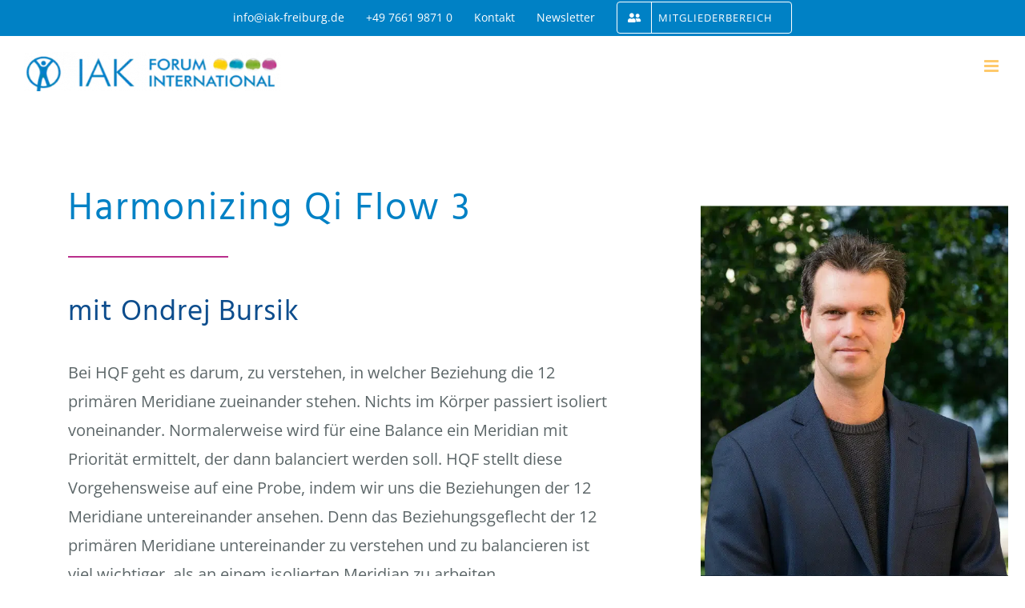

--- FILE ---
content_type: text/html; charset=UTF-8
request_url: https://semco.iak-freiburg.de/de/classes?course=Harmonizing%20Qi%20Flow%203&teacher_id=8
body_size: 4316
content:
<!DOCTYPE html>
<html lang="de">
    <head>
        <meta charset="utf-8">
        <meta http-equiv="X-UA-Compatible" content="IE=edge">
        <meta name="viewport" content="width&#x3D;device-width,&#x20;initial-scale&#x3D;1">
        <meta name="generator" content="Kurskalender - " />
        <meta name="publisher" content="SEMCO Software Engineering GmbH - http://www.semcosoft.com">
        <title>Kursübersicht - SEMCO Portal</title>
        <link href="https&#x3A;&#x2F;&#x2F;maxcdn.bootstrapcdn.com&#x2F;font-awesome&#x2F;4.7.0&#x2F;css&#x2F;font-awesome.min.css" media="screen" rel="stylesheet" type="text&#x2F;css">
<link href="&#x2F;bootstrap&#x2F;dist&#x2F;css&#x2F;bootstrap.css" media="screen" rel="stylesheet" type="text&#x2F;css">
<link href="&#x2F;favicon.ico" rel="shortcut&#x20;icon" type="image&#x2F;vnd.microsoft.icon">
        <!-- HTML5 shim and Respond.js for IE8 support of HTML5 elements and media queries -->
        <!-- WARNING: Respond.js doesn't work if you view the page via file:// -->
        <!--[if lt IE 9]>
        <script src="https://oss.maxcdn.com/html5shiv/3.7.2/html5shiv.min.js"></script>
        <script src="https://oss.maxcdn.com/respond/1.4.2/respond.min.js"></script>
        <![endif]-->

        <script type="text&#x2F;javascript" src="https&#x3A;&#x2F;&#x2F;ajax.googleapis.com&#x2F;ajax&#x2F;libs&#x2F;jquery&#x2F;1.11.3&#x2F;jquery.min.js"></script>
<script type="text&#x2F;javascript" src="&#x2F;js&#x2F;moment-with-locales.min.js"></script>
<script type="text&#x2F;javascript" src="&#x2F;bootstrap&#x2F;dist&#x2F;js&#x2F;bootstrap.min.js"></script>
<script type="text&#x2F;javascript" src="&#x2F;js&#x2F;readmore.min.js"></script>
<script type="text&#x2F;javascript" src="&#x2F;js&#x2F;local.js"></script>
<script type="text&#x2F;javascript" src="&#x2F;js&#x2F;packery.pkgd.min.js"></script>
<script type="text&#x2F;javascript" src="&#x2F;js&#x2F;loadingoverlay.min.js"></script>
<script type="text&#x2F;javascript" src="&#x2F;js&#x2F;pwstrength-bootstrap.min.js"></script>
<script type="text&#x2F;javascript" src="&#x2F;js&#x2F;iframeResizer.contentWindow.min.js"></script>        <!-- Google Tag Manager -->
                <script>(function(w,d,s,l,i){w[l]=w[l]||[];w[l].push({'gtm.start':
                    new Date().getTime(),event:'gtm.js'});var f=d.getElementsByTagName(s)[0],
                j=d.createElement(s),dl=l!='dataLayer'?'&l='+l:'';j.async=true;j.src=
                'https://www.googletagmanager.com/gtm.js?id='+i+dl;f.parentNode.insertBefore(j,f);
            })(window,document,'script','dataLayer','GTM-5FC9XM3');</script>
                <!-- End Google Tag Manager -->

    </head>

    <script language="javascript">
        var locale = "de_DE.utf8";
        var __read_more = "Mehr lesen";
        var __read_less = "Weniger lesen";
    </script>

    
    <body class="page-style-fluid">
        <!-- Google Tag Manager (noscript) -->
    <noscript><iframe src="https://www.googletagmanager.com/ns.html?id=GTM-5FC9XM3"
                      height="0" width="0" style="display:none;visibility:hidden"></iframe></noscript>
        <!-- End Google Tag Manager (noscript) -->
                <div class="container-fluid container-sheet">
            
            
            
<div class="box tinted navbar">
    <div class="navbar-header hidden-md hidden-lg">
        <button type="button" class="navbar-toggle collapsed" data-toggle="collapse" data-target="#list-filters" aria-expanded="false">
            <span class="sr-only">Toggle navigation</span>
            <span class="icon-bar"></span>
            <span class="icon-bar"></span>
            <span class="icon-bar"></span>
        </button>
        <span class="title-icon"><i class="fa fa-search"></i></span> <span class="title-text">Suchfilter</span>
    </div>
    <div class="collapse navbar-collapse" id="list-filters">
        <form method="post" name="classes" action="&#x2F;de&#x2F;classes&#x2F;search" id="classes">        <div class="row hidden-xs hidden-sm">
            <div class="col-xs-4 col-md-1"><span class="title-icon"><i class="fa fa-search"></i></span></div>
            <div class="col-xs-8 col-md-11"><span class="title-text">Nutzen Sie die Suchfilter, um bestimmte Kurse schneller und einfacher zu finden.</span></div>
        </div>
                    <div class="row">
                                        <div class="col-xs-4 col-md-1"><label class="control-label form-label" for="course_type">Kursart</label></div>
                        <div class="col-xs-8 col-md-3 ">
                        <select name="course_type" id="course_type" class="form-control"><option value="">--</option>
<option value="3">Hybridveranstaltung</option>
<option value="2">Online-Seminar</option>
<option value="1">Präsenzveranstaltung</option></select>                        </div>
                                                <div class="col-xs-4 col-md-1"><label class="control-label form-label" for="teacher_id">DozentInnen</label></div>
                        <div class="col-xs-8 col-md-3 ">
                        <select name="teacher_id" id="teacher_id" class="form-control"><option value="">--</option>
<option value="1">Alexander, Kuhlen</option>
<option value="2">Alexandra, Tobar</option>
<option value="6">Alfred, Schatz</option>
<option value="62">Alie, Relker</option>
<option value="73">Andrea, Hahn</option>
<option value="23">Anne, Jensen</option>
<option value="56">Anne, Alex</option>
<option value="58">Bindu Anja, Wirth</option>
<option value="71">Birgit, Liebaug</option>
<option value="51">Blandina, Kalmbach</option>
<option value="47">Brigitte, Michaelis</option>
<option value="13">Burkhard, Behm</option>
<option value="64">Charlotte, Shanti</option>
<option value="68">Christiana, Schweizer</option>
<option value="27">Daria, Kovalchuk</option>
<option value="7">David, Corby</option>
<option value="9">Detlev, Wirth</option>
<option value="38">Dominik, Schenker</option>
<option value="32">Dominique, Monette</option>
<option value="50">Emma, Acquarone</option>
<option value="25">Eva, Johansson</option>
<option value="48">Eva, Prem</option>
<option value="65">Frank, Kinslow</option>
<option value="74">Franziska, Rief</option>
<option value="34">Gabriele, Neuenfeld</option>
<option value="63">Geoff, Leury</option>
<option value="57">Germaine, Byrne</option>
<option value="4">Hugo, Tobar</option>
<option value="15">Jens, Fischer</option>
<option value="19">Jörg, Fuhrmann</option>
<option value="76">Karl Philipp, Konietzny</option>
<option value="72">Kendall, Salzman</option>
<option value="60">Kyra, Gaasbeek</option>
<option value="11">Lydia, Bose</option>
<option value="35">Marco, Rado</option>
<option value="21">Martin, Grunder</option>
<option value="29">Mathias, Künlen</option>
<option value="52">Matthew, Thie</option>
<option value="77">Matthias, Matter</option>
<option value="41">Meike, Twietmeyer</option>
<option value="44">Meister Don, Yon</option>
<option value="53">Michael, Nixon-Livy</option>
<option value="22">Michaela, Hespeler</option>
<option value="8" selected="selected">Ondrej, Bursik</option>
<option value="36">Philip, Rafferty</option>
<option value="69">Pia, Thrun</option>
<option value="70">Reiner, Krutti</option>
<option value="54">Rosemarie, Peer</option>
<option value="12">Sabine, Räker-Oese</option>
<option value="67">Sabine, Rosén</option>
<option value="61">Sarah, Cox</option>
<option value="10">Stefan, Ribitsch</option>
<option value="66">Steven, Hansen</option>
<option value="55">Susan, Singer-Carpenter</option>
<option value="49">Tanja, Konstantin</option>
<option value="59">Terry, Webb</option>
<option value="43">Thomas, Young</option>
<option value="33">Thor, Philipsen</option>
<option value="45">Ulrike, Walter</option>
<option value="75">Vera, von Ehrenberg</option>
<option value="3">Victoria, Ulbrich</option>
<option value="14">William F., Bengston</option></select>                        </div>
                                                <div class="col-xs-4 col-md-1"><label class="control-label form-label" for="course_category_id">Kategorie</label></div>
                        <div class="col-xs-8 col-md-3 ">
                        <select name="course_category_id" id="course_category_id" class="form-control"><option value="">--</option>
<option value="3">Kinesiologie</option>
<option value="5"> -- Applied Physiology</option>
<option value="2"> -- Brain Gym®</option>
<option value="7"> -- Core Kinesiology</option>
<option value="6"> -- Health Kinesiology</option>
<option value="11"> -- Integrative Physiology</option>
<option value="4"> -- Kinergetics RESET®</option>
<option value="27"> -- Kinesiologie Ausbildung</option>
<option value="15"> -- Kinesiologie Variationen</option>
<option value="12"> -- LEAP</option>
<option value="14"> -- NK</option>
<option value="9"> -- NMK</option>
<option value="10"> -- SIPS</option>
<option value="8"> -- SpiraliK</option>
<option value="1"> -- Touch For Health</option>
<option value="13"> -- Vibrational Healing System</option>
<option value="21">Weitere Themen</option>
<option value="23"> -- Aurachirurgie</option>
<option value="19"> -- Berührung - Bewegung - Wandlung</option>
<option value="16"> -- Blomberg Rhythmic Movement Training</option>
<option value="24"> -- Joint Anchor Technique</option>
<option value="25"> -- Klangheilung</option>
<option value="20"> -- Neurostrukturelle Integrationstechnik</option>
<option value="26"> -- Quantenheilung</option>
<option value="22"> -- The Bengston Energy Healing® Method</option></select>                        </div>
                                    </div>
                    <div class="row">
                                        <div class="col-xs-4 col-md-1"><label class="control-label form-label" for="course_topic">Thema</label></div>
                        <div class="col-xs-8 col-md-3 ">
                        <select name="course_topic" id="course_topic" class="form-control"><option value="">--</option>
<option value="36">Gilt als Update für Reset 1 Instruktoren</option>
<option value="37">Gilt als Update für Reset 1 oder Reset 2 Instruktoren</option>
<option value="18">Gilt auch als Fortbildung für Brain Gym® Instruktoren</option>
<option value="6">Gilt auch als Fortbildung für TFH Instruktoren</option>
<option value="21">kostenlos</option>
<option value="5">Neu im Programm</option></select>                        </div>
                                                <div class="col-xs-4 col-md-1"><label class="control-label form-label" for="location">Kursort</label></div>
                        <div class="col-xs-8 col-md-3 ">
                        <select name="location" id="location" class="form-control"><option value="">--</option>
<option value="Basel">Basel</option>
<option value="Buchenbach">Buchenbach</option>
<option value="Hinterzarten">Hinterzarten</option>
<option value="Kirchzarten">Kirchzarten</option>
<option value="Online">Online</option>
<option value="Titisee-Neustadt">Titisee-Neustadt</option></select>                        </div>
                                                <div class="col-xs-4 col-md-1"><label class="control-label form-label" for="class_language">Kurssprache</label></div>
                        <div class="col-xs-8 col-md-3 ">
                        <select name="class_language" id="class_language" class="form-control"><option value="">--</option>
<option value="26">Deutsch</option>
<option value="27">Englisch mit deutscher Übersetzung</option></select>                        </div>
                                    </div>
                    <div class="row">
                                        <div class="col-xs-12 col-md-4 col-md-offset-8"><input type="submit" name="submit" class="btn&#x20;btn-primary&#x20;btn-block" value="Kurse&#x20;finden"></div>
                            </div>
        </form>
    </div>
</div>

<table class="table list-table">
    <thead>
        <tr>
                            <th style="width: 13%">
                                                                    <a href="/de/classes/order_by/teachers_main/DESC?course=Harmonizing%20Qi%20Flow%203&teacher_id=8">
                        <span class="long-label"> DozentInnen  </span>
                        <span class="short-label"> DozentInnen  </span>
                        </a>
                                    </th>
                            <th style="width: 20%">
                                                                    <a href="/de/classes/order_by/class_short_desc/DESC?course=Harmonizing%20Qi%20Flow%203&teacher_id=8">
                        <span class="long-label"> Kurstitel  </span>
                        <span class="short-label"> Kurstitel  </span>
                        </a>
                                    </th>
                            <th style="width: 10%">
                                                                    <a href="/de/classes/order_by/course_category_desc/DESC?course=Harmonizing%20Qi%20Flow%203&teacher_id=8">
                        <span class="long-label"> Kategorie  </span>
                        <span class="short-label"> Kategorie  </span>
                        </a>
                                    </th>
                            <th style="width: 10%">
                                                                    <a href="/de/classes/order_by/criteria_course_custom1_desc/DESC?course=Harmonizing%20Qi%20Flow%203&teacher_id=8">
                        <span class="long-label"> Thema  </span>
                        <span class="short-label"> Thema  </span>
                        </a>
                                    </th>
                            <th style="width: 10%">
                                                                    <a href="/de/classes/order_by/level_short_desc/DESC?course=Harmonizing%20Qi%20Flow%203&teacher_id=8">
                        <span class="long-label"> Kursart  </span>
                        <span class="short-label"> Kursart  </span>
                        </a>
                                    </th>
                            <th style="width: 11%; text-align: center;">
                                                                    <a href="/de/classes/order_by/class_startdate/DESC?course=Harmonizing%20Qi%20Flow%203&teacher_id=8">
                        <span class="long-label"> Zeitraum  </span>
                        <span class="short-label"> Zeitraum  </span>
                                                    <i class="fa fa-chevron-circle-up" aria-hidden="true"></i>
                        </a>
                                    </th>
                            <th style="width: 13%; text-align: center;">
                                                                    <a href="/de/classes/order_by/custom_course_language/DESC?course=Harmonizing%20Qi%20Flow%203&teacher_id=8">
                        <span class="long-label"> Kurssprache  </span>
                        <span class="short-label"> Kurssprache  </span>
                        </a>
                                    </th>
                            <th style="width: 8%; white-space: normal">
                                                                    <a href="/de/classes/order_by/free_places/DESC?course=Harmonizing%20Qi%20Flow%203&teacher_id=8">
                        <span class="long-label"> Freie Plätze  </span>
                        <span class="short-label"> Plätze  </span>
                        </a>
                                    </th>
                            <th style="width: 10%">
                                                                    <a href="/de/classes/order_by/course_price/DESC?course=Harmonizing%20Qi%20Flow%203&teacher_id=8">
                        <span class="long-label"> Preis  </span>
                        <span class="short-label"> Preis  </span>
                        </a>
                                    </th>
                            <th style="width: 9%">
                                            <span class="long-label">   </span>
                        <span class="short-label"> Details  </span>
                                    </th>
                    </tr>
    </thead>
    <tbody>
                                            <tr class="">
                                            <td class="text-center">
                                                            <span class="column-label">DozentInnen</span>
                                                        <span class="column-value">
                                Ondrej Bursik                            </span>
                        </td>
                                            <td class="list-table-col-title">
                                                            <span class="column-label">Kurstitel</span>
                                                        <span class="column-value">
                                Metaphern und Akupressur (Online-Seminar)                            </span>
                        </td>
                                            <td class="text-center force-wrap">
                                                            <span class="column-label">Kategorie</span>
                                                        <span class="column-value">
                                Kinesiologie Variationen                            </span>
                        </td>
                                            <td class="text-center force-wrap">
                                                            <span class="column-label">Thema</span>
                                                        <span class="column-value">
                                Gilt auch als Fortbildung für TFH Instruktoren                            </span>
                        </td>
                                            <td class="text-center force-wrap">
                                                            <span class="column-label">Kursart</span>
                                                        <span class="column-value">
                                Online-Seminar                            </span>
                        </td>
                                            <td class="text-center">
                                                            <span class="column-label">Zeitraum</span>
                                                        <span class="column-value">
                                17.07.26 &mdash; 19.07.26                            </span>
                        </td>
                                            <td class="text-center">
                                                            <span class="column-label">Kurssprache</span>
                                                        <span class="column-value">
                                Englisch mit deutscher Übersetzung                            </span>
                        </td>
                                            <td class="text-center">
                                                            <span class="column-label">Freie Plätze</span>
                                                        <span class="column-value">
                                <i class="fa fa-user color-ok is--labeled--small" area-hidden="true" data-toggle="tooltip" title data-original-title="buchbar"></i>                            </span>
                        </td>
                                            <td class="text-center">
                                                            <span class="column-label">Preis</span>
                                                        <span class="column-value">
                                450,00 €                            </span>
                        </td>
                                            <td class="list-table-col-action text-center">
                                                        <span class="column-value">
                                <a href='/de/classes/view/742' class='action-btn btn btn-primary'>Details</a>                            </span>
                        </td>
                                    </tr>
                            <tr class="">
                                            <td class="text-center">
                                                            <span class="column-label">DozentInnen</span>
                                                        <span class="column-value">
                                Ondrej Bursik                            </span>
                        </td>
                                            <td class="list-table-col-title">
                                                            <span class="column-label">Kurstitel</span>
                                                        <span class="column-value">
                                Metaphern und Chakren (Online-Seminar)                            </span>
                        </td>
                                            <td class="text-center force-wrap">
                                                            <span class="column-label">Kategorie</span>
                                                        <span class="column-value">
                                Kinesiologie Variationen                            </span>
                        </td>
                                            <td class="text-center force-wrap">
                                                            <span class="column-label">Thema</span>
                                                        <span class="column-value">
                                                            </span>
                        </td>
                                            <td class="text-center force-wrap">
                                                            <span class="column-label">Kursart</span>
                                                        <span class="column-value">
                                Online-Seminar                            </span>
                        </td>
                                            <td class="text-center">
                                                            <span class="column-label">Zeitraum</span>
                                                        <span class="column-value">
                                09.10.26 &mdash; 11.10.26                            </span>
                        </td>
                                            <td class="text-center">
                                                            <span class="column-label">Kurssprache</span>
                                                        <span class="column-value">
                                Englisch mit deutscher Übersetzung                            </span>
                        </td>
                                            <td class="text-center">
                                                            <span class="column-label">Freie Plätze</span>
                                                        <span class="column-value">
                                <i class="fa fa-user color-ok is--labeled--small" area-hidden="true" data-toggle="tooltip" title data-original-title="buchbar"></i>                            </span>
                        </td>
                                            <td class="text-center">
                                                            <span class="column-label">Preis</span>
                                                        <span class="column-value">
                                450,00 €                            </span>
                        </td>
                                            <td class="list-table-col-action text-center">
                                                        <span class="column-value">
                                <a href='/de/classes/view/743' class='action-btn btn btn-primary'>Details</a>                            </span>
                        </td>
                                    </tr>
                            <tr class="">
                                            <td class="text-center">
                                                            <span class="column-label">DozentInnen</span>
                                                        <span class="column-value">
                                Ondrej Bursik                            </span>
                        </td>
                                            <td class="list-table-col-title">
                                                            <span class="column-label">Kurstitel</span>
                                                        <span class="column-value">
                                Nadis (Online-Seminar)                            </span>
                        </td>
                                            <td class="text-center force-wrap">
                                                            <span class="column-label">Kategorie</span>
                                                        <span class="column-value">
                                Kinesiologie Variationen                            </span>
                        </td>
                                            <td class="text-center force-wrap">
                                                            <span class="column-label">Thema</span>
                                                        <span class="column-value">
                                Gilt auch als Fortbildung für TFH Instruktoren                            </span>
                        </td>
                                            <td class="text-center force-wrap">
                                                            <span class="column-label">Kursart</span>
                                                        <span class="column-value">
                                Online-Seminar                            </span>
                        </td>
                                            <td class="text-center">
                                                            <span class="column-label">Zeitraum</span>
                                                        <span class="column-value">
                                04.12.26 &mdash; 06.12.26                            </span>
                        </td>
                                            <td class="text-center">
                                                            <span class="column-label">Kurssprache</span>
                                                        <span class="column-value">
                                Englisch mit deutscher Übersetzung                            </span>
                        </td>
                                            <td class="text-center">
                                                            <span class="column-label">Freie Plätze</span>
                                                        <span class="column-value">
                                <i class="fa fa-user color-ok is--labeled--small" area-hidden="true" data-toggle="tooltip" title data-original-title="buchbar"></i>                            </span>
                        </td>
                                            <td class="text-center">
                                                            <span class="column-label">Preis</span>
                                                        <span class="column-value">
                                450,00 €                            </span>
                        </td>
                                            <td class="list-table-col-action text-center">
                                                        <span class="column-value">
                                <a href='/de/classes/view/745' class='action-btn btn btn-primary'>Details</a>                            </span>
                        </td>
                                    </tr>
                        </tbody>
</table>




                            <p style="font-size: 80%; float: right;">Powered by <a href="http://www.semcosoft.com" target="_blank">SEMCO<sup>&reg;</sup></a></p>
                    </div> <!-- /container -->
    </body>
</html>
